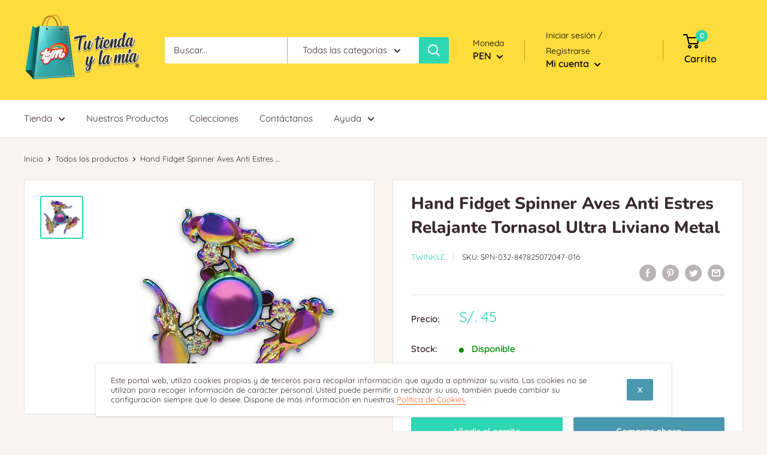

--- FILE ---
content_type: text/javascript
request_url: https://tutiendaylamia.com/cdn/shop/t/9/assets/custom.js?v=90373254691674712701580822996
body_size: -636
content:
//# sourceMappingURL=/cdn/shop/t/9/assets/custom.js.map?v=90373254691674712701580822996
